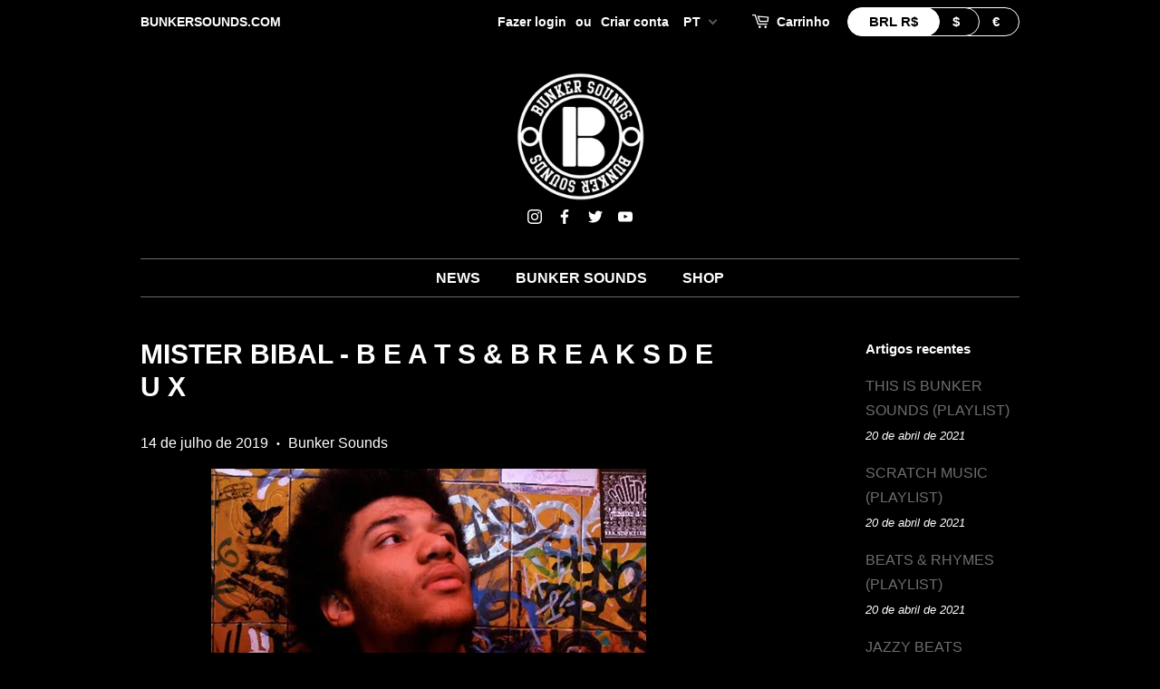

--- FILE ---
content_type: text/html; charset=UTF-8
request_url: https://pre.bossapps.co/api/js/bunker-sounds.myshopify.com/variants
body_size: 68
content:
{"42317162021044":{"preorder":"yes"}}

--- FILE ---
content_type: text/html; charset=UTF-8
request_url: https://banner.comosapp.com/conf/bunker-sounds.myshopify.com
body_size: 1434
content:
<!DOCTYPE html>
<html lang="en">
	<head>
		<meta charset="utf-8">
		<meta name="viewport" content="width=device-width, initial-scale=1">

		<title>Como Banner</title>

<!-- Google Tag Manager -->
<script>(function(w,d,s,l,i){w[l]=w[l]||[];w[l].push({'gtm.start':
new Date().getTime(),event:'gtm.js'});var f=d.getElementsByTagName(s)[0],
j=d.createElement(s),dl=l!='dataLayer'?'&l='+l:'';j.async=true;j.src=
'https://www.googletagmanager.com/gtm.js?id='+i+dl;f.parentNode.insertBefore(j,f);
})(window,document,'script','dataLayer','GTM-KFZ4CTJ');</script>
<!-- End Google Tag Manager -->


		<!-- Styles -->
		<link rel="preload" as="style" href="https://banner.comosapp.com/app/assets/app.c23b892e.css" /><link rel="modulepreload" href="https://banner.comosapp.com/app/assets/app.31786333.js" /><link rel="stylesheet" href="https://banner.comosapp.com/app/assets/app.c23b892e.css" /><script type="module" src="https://banner.comosapp.com/app/assets/app.31786333.js"></script>		<style>
			html, body {
				background-color: #fff;
				color: #636b6f;
				font-family: 'Nunito', sans-serif;
				font-weight: 200;
				height: 100vh;
				margin: 0;
			}

			.full-height {
				height: 100vh;
			}

			.flex-center {
				align-items: center;
				display: flex;
				justify-content: center;
			}

			.position-ref {
				position: relative;
			}

			.top-right {
				position: absolute;
				right: 10px;
				top: 18px;
			}

			.content {
				text-align: center;
			}

			.title {
				font-size: 84px;
			}

			.links > a {
				color: #636b6f;
				padding: 0 25px;
				font-size: 13px;
				font-weight: 600;
				letter-spacing: .1rem;
				text-decoration: none;
				text-transform: uppercase;
			}

			.m-b-md {
				margin-bottom: 30px;
			}
		</style>
	</head>
	<body>

<!-- Google Tag Manager (noscript) -->
<noscript><iframe src="https://www.googletagmanager.com/ns.html?id=GTM-KFZ4CTJ"
height="0" width="0" style="display:none;visibility:hidden"></iframe></noscript>
<!-- End Google Tag Manager (noscript) -->

		<div class="flex-center position-ref full-height">
			<div class="content">
				<div class="title m-b-md">
					Como Banner
				</div>

				<div class="links">
					<a href="https://banner.comosapp.com">Basic Banner</a>
					<a href="https://banner.comosapp.com">Screen Banner</a>
					<a href="https://banner.comosapp.com">Float Banner</a>
				</div>
			</div>
		</div>
		<div id="example"></div>
	</body>
</html>


--- FILE ---
content_type: application/javascript
request_url: https://widgetic.com/bundles/blogvioapp/js/spine.js
body_size: 8015
content:
this.require.define({"spine/controller/activateable":function(a,b,c){(function(){var a,b=[].slice;a={included:function(){var a;return a=this.prototype.className,a=a?String(a+" activateable"):"activateable",this.prototype.className=a},active:function(){var a;return a=1<=arguments.length?b.call(arguments,0):[],"function"==typeof a[0]?this.bind("active",a[0]):(a.unshift("active",this),this.trigger.apply(this,a)),this},isActive:function(){return this.el.hasClass("active")},activate:function(a){return null==a&&(a={}),this.$addClass("active"),this.trigger("activate",this,a),this},deactivate:function(a){return null==a&&(a={}),this.$removeClass("active"),this.trigger("deactivate",this,a),this}},c.exports=a}).call(this)}}),this.require.define({"spine/controller/activator":function(a,b,c){(function(){var a,d,e,f,g=function(a,b){return function(){return a.apply(b,arguments)}},h={}.hasOwnProperty,i=function(a,b){function c(){this.constructor=a}for(var d in b)h.call(b,d)&&(a[d]=b[d]);return c.prototype=b.prototype,a.prototype=new c,a.__super__=b.prototype,a};e=b("./index"),d=b("./container"),a=function(a){function b(){return this._release=g(this._release,this),this._active=g(this._active,this),f=b.__super__.constructor.apply(this,arguments)}return i(b,a),b.include(d),b.prototype.autoDeactivate=!0,b.prototype.afterAdd=function(a){return d.afterAdd.apply(this,[a]),this.listenTo(a,"active",this._active),a},b.prototype._active=function(a,b){var c,d,e,f;for(null==b&&(b={}),f=this.children(),d=0,e=f.length;e>d;d++)c=f[d],c===a?a.activate(b):this.autoDeactivate&&c.isActive()&&c.deactivate();return a},b.prototype._release=function(){var a;return a=d._release.apply(this,arguments),this.stopListening(a,"active",this._active),a},b}(e),c.exports=a}).call(this)}}),this.require.define({"spine/controller/container":function(a,b,c){(function(){var a;a={add:function(a,b){var c,d,e,f,g,h,i=this;for(null==a&&(a=[]),null==b&&(b="append"),(h=this.container||this.el)[b].apply(h,function(){var b,d,e;for(e=[],b=0,d=a.length;d>b;b++)c=a[b],e.push(c.el||c);return e}()),e=function(a){return null!=a.added?i.afterAdd(a.added()):void 0},f=0,g=a.length;g>f;f++)d=a[f],e(d);return a.length&&this.refreshElements(),this},append:function(){return this.add(arguments)},prepend:function(){return this.add(arguments,"prepend")},children:function(a){var b,c,d,e,f,g;for(null==a&&(a=function(){return!0}),c=function(b){var c;return c=$(b).data("controller"),c&&a(c)},f=(this.container||this.el).children(),g=[],d=0,e=f.length;e>d;d++)b=f[d],c(b)&&g.push($(b).data("controller"));return g},init:function(){var a,b;return this.containerClass&&(this.append("<div class='"+this.containerClass+"'></div>"),this.container=this.$("."+this.containerClass)),this.controllers=$.extend({},this.controllers),this.append.apply(this,function(){var c,d;c=this.controllers,d=[];for(a in c)b=c[a],d.push(this[a]=new b);return d}.call(this))},afterAdd:function(a){return this.listenToOnce(a,"release",this._release)},_release:function(a){var b,c,d;"function"==typeof a.children&&a.children(function(a){return a.release()}),d=this.controllers;for(b in d)c=d[b],this[b]===a&&(delete this.controllers[b],delete this[b]);return a}},c.exports=a}).call(this)}}),this.require.define({"spine/controller/index":function(a,b,c){(function(){var a,d,e,f,g,h=[].slice,i=function(a,b){return function(){return a.apply(b,arguments)}},j={}.hasOwnProperty,k=function(a,b){function c(){this.constructor=a}for(var d in b)j.call(b,d)&&(a[d]=b[d]);return c.prototype=b.prototype,a.prototype=new c,a.__super__=b.prototype,a};e=b("../core/module"),f=b("../core/jquerable"),d=b("../core/events"),$.fn.controller=function(){var a;return a=1<=arguments.length?h.call(arguments,0):[],a.unshift("controller"),this.data.apply(this,a)},g=$.fn.text,$.fn.text=function(a){var b;return Boolean(this.is("style")&&navigator.userAgent.indexOf("MSIE")>-1&&null!=(b=this[0]).styleSheet)?b.styleSheet.cssText=a:g.apply(this,arguments)},a=function(a){function c(a){this.release=i(this.release,this);var b,d,e,f,g,h;this.options=a,h=this.options;for(e in h)g=h[e],this[e]=g;for(this.el||(this.el=document.createElement(this.tag)),this.el=$(this.el),this.el.controller(this),b=""+(this.constructor.__super__.className||"")+" "+(this.className||""),b.length>1&&this.el.addClass(b),this.attributes&&this.el.attr(this.attributes),this.events||(this.events=this.constructor.events),this.elements||(this.elements=this.constructor.elements),d=this;f=d.constructor.__super__;)f.events&&(this.events=$.extend({},f.events,this.events)),f.elements&&(this.elements=$.extend({},f.elements,this.elements)),d=f;this.events&&this.delegateEvents(this.events),this.elements&&this.refreshElements(),c.__super__.constructor.apply(this,arguments)}return k(c,a),c.include(d),c.include(f),c.prototype.eventSplitter=/^(\S+)\s*(.*)$/,c.prototype.tag="div",c.prototype.parent=function(){var a;return a=!1,this.el.parentsUntil(function(){var b;return b=Boolean($(a).controller()),a=this,b}).last().controller()},c.prototype.added=function(){return this.trigger("added"),this},c.prototype.release=function(){return this.trigger("release",this),this.el.remove(),this.unbind(),this.stopListening()},c.prototype.$=function(a){return $(a,this.el)},c.prototype.delegateEvents=function(a){var b,c,d,e,f,g,h=this;null==a&&(a=this.events),g=[];for(c in a)e=a[c],this[e]&&(d=c.match(this.eventSplitter),b=d[1],f=d[2],e=function(a){return function(){return h[a].apply(h,arguments),!0}}(e)),""===f?g.push(this.el.bind(b,e)):g.push(this.el.on(b,f,e));return g},c.prototype.refreshElements=function(){var a,b,c;c=this.elements;for(a in c)b=c[a],this[b]=this.$(a);return this},c.prototype.delay=function(a,b){return setTimeout(this.proxy(a),b||0)},c.prototype.html=function(a){return this.el.html(a.el||a),this.refreshElements(),this},c.prototype.render=function(){return this.template&&this.html("function"==typeof this.template?this.template(this):b(this.template)(this)),this},c}(e),c.exports=a}).call(this)}}),this.require.define({"spine/controller/interactionable":function(a,b,c){(function(){var a,d,e,f,g={}.hasOwnProperty,h=function(a,b){function c(){this.constructor=a}for(var d in b)g.call(b,d)&&(a[d]=b[d]);return c.prototype=b.prototype,a.prototype=new c,a.__super__=b.prototype,a};a=b("./activateable"),d=b("./index"),e=function(b){function c(){return f=c.__super__.constructor.apply(this,arguments)}return h(c,b),c.include(a),c.prototype.events={click:"active"},c}(d),c.exports=e}).call(this)}}),this.require.define({"spine/controller/routeable":function(a,b,c){(function(){var a,d;a=b("../route"),d={route:function(b,c){return a.add(b,this.proxy(c))},routes:function(a){var b,c,d;d=[];for(b in a)c=a[b],d.push(this.route(b,c));return d},navigate:function(){return a.navigate.apply(a,arguments)}},"undefined"!=typeof c&&null!==c&&(c.exports=d)}).call(this)}}),this.require.define({"spine/controller/stack":function(a,b,c){(function(){var a,d,e={}.hasOwnProperty,f=function(a,b){function c(){this.constructor=a}for(var d in b)e.call(b,d)&&(a[d]=b[d]);return c.prototype=b.prototype,a.prototype=new c,a.__super__=b.prototype,a};a=b("./activator"),d=function(a){function c(){var a,b,d,e,f=this;c.__super__.constructor.apply(this,arguments),e=this.routes,d=function(a,b){var c;return c=function(){var b;return(b=f[a]).active.apply(b,arguments)},f.route(b,c)};for(a in e)b=e[a],d(a,b);this["default"]&&this[this["default"]].active()}return f(c,a),c.include(b("./routeable")),c.prototype.routes={},c.prototype.className="stack",c.prototype.children=function(a){return null==a&&(a=function(a){return a.activate}),c.__super__.children.call(this,a)},c}(a),c.exports=d}).call(this)}}),this.require.define({"spine/controller/tabs":function(a,b,c){(function(){var a,d,e,f,g,h,i=function(a,b){return function(){return a.apply(b,arguments)}},j={}.hasOwnProperty,k=function(a,b){function c(){this.constructor=a}for(var d in b)j.call(b,d)&&(a[d]=b[d]);return c.prototype=b.prototype,a.prototype=new c,a.__super__=b.prototype,a};f=b("./stack"),a=b("./activator"),e=b("./interactionable"),d=b("./container"),g=function(b){function c(){return this._release=i(this._release,this),this._activate=i(this._activate,this),this.afterAdd=i(this.afterAdd,this),h=c.__super__.constructor.apply(this,arguments)}return k(c,b),c.prototype.className="tabbed",c.prototype.containerClass="tabbed-container",c.prototype.tabContainerClass="tabs-container",c.prototype.tabContainer=a,c.prototype.tabRenderer=e,c.prototype.init=function(){return this.append(this.tabs=new this.tabContainer({className:this.tabContainerClass})),c.__super__.init.apply(this,arguments)},c.prototype.afterAdd=function(a){var b;return null!=a.active&&(this.tabs.append(a.tab=b=new this.tabRenderer({panel:a,template:this.tabTemplate}).render()),this.listenTo(a,"activate",this._activate),this.listenTo(b,"activate",this._activate)),c.__super__.afterAdd.apply(this,arguments)},c.prototype._activate=function(a,b){var c;return null==b&&(b={}),b.silent?a:(null!=(c=a[a.parent()===this?"tab":"panel"])&&"function"==typeof c.active&&c.active({silent:!0}),a)},c.prototype._release=function(){var a,b;return null!=(b=(a=c.__super__._release.apply(this,arguments)).tab)&&b.release(),a},c}(f),c.exports=g}).call(this)}}),this.require.define({"spine/core/events":function(a,b,c){(function(){var a,d,e=[].slice;d=b("spine/utils/console"),a={bind:function(a,b){var c,d,e,f,g;for(d=a.split(" "),c=this.hasOwnProperty("_callbacks")&&this._callbacks||(this._callbacks={}),f=0,g=d.length;g>f;f++)e=d[f],c[e]||(c[e]=[]),c[e].push(b);return this},one:function(a,b){var c;return this.bind(a,c=function(){return this.unbind(a,c),b.apply(this,arguments)})},trigger:function(){var a,b,c,d,f,g,h;if(a=1<=arguments.length?e.call(arguments,0):[],c=a.shift(),d=this.hasOwnProperty("_callbacks")&&(null!=(h=this._callbacks)?h[c]:void 0)){for(f=0,g=d.length;g>f&&(b=d[f],b.apply(this,a)!==!1);f++);return!0}},listenTo:function(a,b,c){return a.bind?(a.bind(b,c),(this._listen||(this._listen=[])).push({obj:a,ev:b,clb:c}),this):(d.warn("Object "+a+" has no method `bind`."),this)},listenToOnce:function(a,b,c){var e;return a.one?((this._listen||(this._listen=[])).push(e={obj:a,ev:b}),a.one(b,e.clb=function(){var a,b;return a=(null!=(b=this._listen)?b.indexOf(e):void 0)||-1,-1!==a&&this._listen.splice(a,1),c.apply(this,arguments)}),this):(d.warn("Object "+a+" has no method `one`."),this)},stopListening:function(a,b,c){var d,e,f,g,h,i,j,k;if(this._listen){if(0===arguments.length){for(k=this._listen,g=0,i=k.length;i>g;g++)f=k[g],f&&f.obj.unbind(f.ev,f.clb);this._listen=void 0}else if(a)for(d=this._listen.filter(function(b){return b.obj===a}),b&&(d=d.filter(function(a){return a.ev===b}),c&&(d=d.filter(function(a){return a.clb===c}))),h=0,j=d.length;j>h;h++)f=d[h],f&&(e=this._listen.indexOf(f),f.obj.unbind(f.ev,f.clb),-1!==e&&this._listen.splice(e,1));return this}},unbind:function(a,b){var c,d,e,f,g,h,i,j,k,l;if(0===arguments.length)return this._callbacks={},this;if(!a)return this;for(d=a.split(" "),h=0,j=d.length;j>h;h++)if(g=d[h],f=null!=(l=this._callbacks)?l[g]:void 0)if(b){for(e=i=0,k=f.length;k>i;e=++i)if(c=f[e],c===b){f=f.slice(),f.splice(e,1),this._callbacks[g]=f;break}}else delete this._callbacks[g];return this}},a.on=a.bind,a.off=a.unbind,c.exports=a}).call(this)}}),this.require.define({"spine/core/jquerable":function(a,b,c){(function(){var a,b;b=["bind","unbind","one","trigger","addClass","removeClass","animate","css"],a={included:function(a){var c,d,e,f,g=this;for(f=[],d=0,e=b.length;e>d;d++)c=b[d],f.push(function(a){return g.prototype["$"+a]=function(){var b;return(b=this.el)[a].apply(b,arguments),this}}(c));return f}},c.exports=a}).call(this)}}),this.require.define({"spine/core/module":function(a,b,c){(function(){var a,b,d=[].indexOf||function(a){for(var b=0,c=this.length;c>b;b++)if(b in this&&this[b]===a)return b;return-1};b=["included","extended"],a=function(){function a(){"function"==typeof this.init&&this.init.apply(this,arguments)}return a.include=function(a){var c,e,f;if(!a)throw new Error("include(obj) requires obj");for(c in a)e=a[c],d.call(b,c)<0&&(this.prototype[c]=e);return null!=(f=a.included)&&f.apply(this),this},a.extend=function(a){var c,e,f;if(!a)throw new Error("extend(obj) requires obj");for(c in a)e=a[c],d.call(b,c)<0&&(this[c]=e);return null!=(f=a.extended)&&f.apply(this),this},a.proxy=function(a){var b=this;return function(){return a.apply(b,arguments)}},a.prototype.proxy=function(a){var b=this;return function(){return a.apply(b,arguments)}},a}(),c.exports=a}).call(this)}}),this.require.define({"spine/index":function(a,b,c){(function(){var a;a=this.Spine={},c.exports=a}).call(this)}}),this.require.define({"spine/model/ajax/ajax":function(a,b,c){(function(){var a,b,d=[].slice;b=$({}),a={getURL:function(a){return("function"==typeof a.url?a.url():void 0)||a.url},getCollectionURL:function(a){return a?"function"==typeof a.url?this.generateURL(a):a.url:void 0},getScope:function(a){return("function"==typeof a.scope?a.scope():void 0)||a.scope},generateURL:function(){var b,c,e,f,g;return e=arguments[0],b=2<=arguments.length?d.call(arguments,1):[],e.className?(c=e.className.toLowerCase()+"s",g=a.getScope(e)):(c="string"==typeof e.constructor.url?e.constructor.url:e.constructor.className.toLowerCase()+"s",g=a.getScope(e)||a.getScope(e.constructor)),b.unshift(c),b.unshift(g),f=b.join("/"),f=f.replace(/(\/\/)/g,"/"),f=f.replace(/^\/|\/$/g,""),0!==f.indexOf("../")?a.host+"/"+f:f},enabled:!0,host:"",disable:function(a){var b;if(!this.enabled)return a();this.enabled=!1;try{return a()}catch(c){throw b=c}finally{this.enabled=!0}},queue:function(a){return a?b.queue(a):b.queue()},clearQueue:function(){return this.queue([])}},c.exports=a}).call(this)}}),this.require.define({"spine/model/ajax/base":function(a,b,c){(function(){var a,d;a=b("./ajax"),d=function(){function b(){}return b.prototype.defaults={contentType:"application/json",dataType:"json",processData:!1,headers:{"X-Requested-With":"XMLHttpRequest"}},b.prototype.queue=a.queue,b.prototype.ajax=function(a,b){return $.ajax(this.ajaxSettings(a,b))},b.prototype.ajaxQueue=function(b,c){var d,e,f,g,h;return e=null,d=$.Deferred(),f=d.promise(),a.enabled?(h=this.ajaxSettings(b,c),g=function(a){return e=$.ajax(h).done(d.resolve).fail(d.reject).then(a,a)},f.abort=function(a){var b;return e?e.abort(a):(b=$.inArray(g,this.queue()),b>-1&&this.queue().splice(b,1),d.rejectWith(h.context||h,[f,a,""]),f)},this.queue(g),f):f},b.prototype.ajaxSettings=function(a,b){return $.extend({},this.defaults,b,a)},b}(),c.exports=d}).call(this)}}),this.require.define({"spine/model/ajax/collection":function(a,b,c){(function(){var a,d,e,f=function(a,b){return function(){return a.apply(b,arguments)}},g={}.hasOwnProperty,h=function(a,b){function c(){this.constructor=a}for(var d in b)g.call(b,d)&&(a[d]=b[d]);return c.prototype=b.prototype,a.prototype=new c,a.__super__=b.prototype,a};d=b("./base"),a=b("./ajax"),e=function(b){function c(a){this.model=a,this.failResponse=f(this.failResponse,this),this.recordsResponse=f(this.recordsResponse,this)}return h(c,b),c.prototype.find=function(b,c){var d;return d=new this.model({id:b}),this.ajaxQueue(c,{type:"GET",url:a.getURL(d)}).done(this.recordsResponse).fail(this.failResponse)},c.prototype.all=function(b){return this.ajaxQueue(b,{type:"GET",url:a.getURL(this.model)}).done(this.recordsResponse).fail(this.failResponse)},c.prototype.fetch=function(a,b){var c,d=this;return null==a&&(a={}),null==b&&(b={}),(c=a.id)?(delete a.id,this.find(c,a).done(function(a){return d.model.refresh(a,b)})):this.all(a).done(function(a){return d.model.refresh(a,b)})},c.prototype.recordsResponse=function(a,b,c){return this.model.trigger("ajaxSuccess",null,b,c)},c.prototype.failResponse=function(a,b,c){return this.model.trigger("ajaxError",null,a,b,c)},c}(d),c.exports=e}).call(this)}}),this.require.define({"spine/model/ajax/index":function(a,b,c){(function(){var a,d,e,f,g,h,i,j=[].slice;a=b("./ajax"),e=b("./base"),i=b("./singleton"),f=b("./collection"),h={ajax:function(){return new i(this)},url:function(){var b;return b=1<=arguments.length?j.call(arguments,0):[],b.unshift(encodeURIComponent(this.id)),a.generateURL.apply(a,[this].concat(j.call(b)))}},g={ajax:function(){return new f(this)},url:function(){var b;return b=1<=arguments.length?j.call(arguments,0):[],a.generateURL.apply(a,[this].concat(j.call(b)))}},d={extended:function(){return this.extend(g),this.include(h)},ajaxFetch:function(){var a;return(a=this.ajax()).fetch.apply(a,arguments)},ajaxChange:function(a,b,c){return null==c&&(c={}),c.ajax!==!1?a.ajax()[b](c.ajax,c):void 0}},c.exports=d}).call(this)}}),this.require.define({"spine/model/ajax/singleton":function(a,b,c){(function(){var a,d,e,f,g=function(a,b){return function(){return a.apply(b,arguments)}},h={}.hasOwnProperty,i=function(a,b){function c(){this.constructor=a}for(var d in b)h.call(b,d)&&(a[d]=b[d]);return c.prototype=b.prototype,a.prototype=new c,a.__super__=b.prototype,a};d=b("./base"),a=b("./ajax"),e=b("../../utils/helper"),f=function(b){function c(a){this.record=a,this.failResponse=g(this.failResponse,this),this.recordResponse=g(this.recordResponse,this),this.model=this.record.constructor}return i(c,b),c.prototype.reload=function(b,c){return this.ajaxQueue(b,{type:"GET",url:a.getURL(this.record)}).done(this.recordResponse(c)).fail(this.failResponse(c))},c.prototype.create=function(b,c){return this.ajaxQueue(b,{type:"POST",data:JSON.stringify(this.record),url:a.getURL(this.model)}).done(this.recordResponse(c)).fail(this.failResponse(c))},c.prototype.update=function(b,c){return this.ajaxQueue(b,{type:"PUT",data:JSON.stringify(this.record),url:a.getURL(this.record)}).done(this.recordResponse(c)).fail(this.failResponse(c))},c.prototype.destroy=function(b,c){return this.ajaxQueue(b,{type:"DELETE",url:a.getURL(this.record)}).done(this.recordResponse(c)).fail(this.failResponse(c))},c.prototype.recordResponse=function(b){var c=this;return null==b&&(b={}),function(d,f,g){var h,i;return d=e.isBlank(d)?!1:c.model.fromJSON(d),a.disable(function(){return d?(d.id&&c.record.id!==d.id&&c.record.changeID(d.id),c.record.updateAttributes(d.attributes(),{fromAjax:!0})):void 0}),c.record.trigger("ajaxSuccess",d,f,g),null!=(h=b.success)&&h.apply(c.record),null!=(i=b.done)?i.apply(c.record):void 0}},c.prototype.failResponse=function(a){var b=this;return null==a&&(a={}),function(c,d,e){var f,g;return b.record.trigger("ajaxError",c,d,e),null!=(f=a.error)&&f.apply(b.record),null!=(g=a.fail)?g.apply(b.record):void 0}},c}(d),c.exports=f}).call(this)}}),this.require.define({"spine/model/index":function(a,b,c){(function(){var a,d,e,f,g,h,i,j,k,l={}.hasOwnProperty,m=function(a,b){function c(){this.constructor=a}for(var d in b)l.call(b,d)&&(a[d]=b[d]);return c.prototype=b.prototype,a.prototype=new c,a.__super__=b.prototype,a},n=[].slice,o=[].indexOf||function(a){for(var b=0,c=this.length;c>b;b++)if(b in this&&this[b]===a)return b;return-1};a=b("../core/events"),d=b("../utils/helper"),f=b("../core/module"),j=d.keys,h=d.isArray,i=d.isBlank,k=d.makeArray,g=d.createObject,e=function(b){function c(a){c.__super__.constructor.apply(this,arguments),a&&this.load(a),this.cid=this.constructor.uid("c-")}return m(c,b),c.extend(a),c.records=[],c.irecords={},c.crecords={},c.attributes=[],c.configure=function(){var a,b;return b=arguments[0],a=2<=arguments.length?n.call(arguments,1):[],this.className=b,this.deleteAll(),a.length&&(this.attributes=a),this.attributes&&(this.attributes=k(this.attributes)),this.attributes||(this.attributes=[]),this.unbind(),this},c.toString=function(){return""+this.className+"("+this.attributes.join(", ")+")"},c.find=function(a){var b;if(b=this.exists(a),!b)throw new Error('"'+this.className+'" model could not find a record for the ID "'+a+'"');return b},c.exists=function(a){var b,c;return null!=(b=null!=(c=this.irecords[a])?c:this.crecords[a])?b.clone():void 0},c.refresh=function(a,b){var c,d,e,f,g;for(null==b&&(b={}),b.clear&&this.deleteAll(),d=this.fromJSON(a),h(d)||(d=[d]),f=0,g=d.length;g>f;f++)c=d[f],c.id&&this.irecords[c.id]?this.records[this.records.indexOf(this.irecords[c.id])]=c:(c.id||(c.id=c.cid),this.records.push(c)),this.irecords[c.id]=c,this.crecords[c.cid]=c;return this.sort(),e=this.cloneArray(d),b.silent||this.trigger("refresh",this.cloneArray(d),b),e},c.select=function(a){var b,c,d,e,f;for(e=this.records,f=[],c=0,d=e.length;d>c;c++)b=e[c],a(b)&&f.push(b.clone());return f},c.findByAttribute=function(a,b){var c,d,e,f;for(f=this.records,d=0,e=f.length;e>d;d++)if(c=f[d],c[a]===b)return c.clone();return null},c.findAllByAttribute=function(a,b){return this.select(function(c){return c[a]===b})},c.each=function(a){var b,c,d,e,f;for(e=this.records,f=[],c=0,d=e.length;d>c;c++)b=e[c],f.push(a(b.clone()));return f},c.all=function(){return this.cloneArray(this.records)},c.first=function(){var a;return null!=(a=this.records[0])?a.clone():void 0},c.last=function(){var a;return null!=(a=this.records[this.records.length-1])?a.clone():void 0},c.count=function(){return this.records.length},c.deleteAll=function(){return this.records=[],this.irecords={},this.crecords={}},c.destroyAll=function(a){var b,c,d,e,f;for(e=this.records,f=[],c=0,d=e.length;d>c;c++)b=e[c],f.push(b.destroy(a));return f},c.update=function(a,b,c){return this.find(a).updateAttributes(b,c)},c.create=function(a,b){var c;return c=new this(a),c.save(b)},c.destroy=function(a,b){return this.find(a).destroy(b)},c.change=function(a){return"function"==typeof a?this.bind("change",a):this.trigger.apply(this,["change"].concat(n.call(arguments)))},c.fetch=function(a){return"function"==typeof a?this.bind("fetch",a):this.trigger.apply(this,["fetch"].concat(n.call(arguments)))},c.toJSON=function(){return this.records},c.fromJSON=function(a){var b,c,d,e;if(a){if("string"==typeof a&&(a=JSON.parse(a)),h(a)){for(e=[],c=0,d=a.length;d>c;c++)b=a[c],e.push(new this(b));return e}return new this(a)}},c.fromForm=function(){var a;return(a=new this).fromForm.apply(a,arguments)},c.sort=function(){return this.comparator&&this.records.sort(this.comparator),this.records},c.cloneArray=function(a){var b,c,d,e;for(e=[],c=0,d=a.length;d>c;c++)b=a[c],e.push(b.clone());return e},c.idCounter=0,c.uid=function(a){var b;return null==a&&(a=""),b=a+this.idCounter++,this.exists(b)&&(b=this.uid(a)),b},c.prototype.isNew=function(){return!this.exists()},c.prototype.isValid=function(){return!this.validate()},c.prototype.validate=function(){},c.prototype.load=function(a){var b,c;a.id&&(this.id=a.id);for(b in a)c=a[b],a.hasOwnProperty(b)&&"function"==typeof this[b]?this[b](c):this[b]=c;return this},c.prototype.attributes=function(){var a,b,c,d,e;for(b={},e=this.constructor.attributes,c=0,d=e.length;d>c;c++)a=e[c],a in this&&("function"==typeof this[a]?b[a]=this[a]():b[a]=this[a]);return this.id&&(b.id=this.id),b},c.prototype.eql=function(a){return!!(a&&a.constructor===this.constructor&&a.cid===this.cid||a.id&&a.id===this.id)},c.prototype.save=function(a){var b,c;return null==a&&(a={}),a.validate!==!1&&(b=this.validate())?(this.trigger("error",b),!1):(this.trigger("beforeSave",a),c=this.isNew()?this.create(a):this.update(a),this.stripCloneAttrs(),this.trigger("save",a),c)},c.prototype.stripCloneAttrs=function(){var a,b;if(!this.hasOwnProperty("cid")){for(a in this)l.call(this,a)&&(b=this[a],this.constructor.attributes.indexOf(a)>-1&&delete this[a]);return this}},c.prototype.updateAttribute=function(a,b,c){var d;return d={},d[a]=b,this.updateAttributes(d,c)},c.prototype.updateAttributes=function(a,b){return this.load(a),this.save(b)},c.prototype.changeID=function(a){var b;return b=this.constructor.irecords,b[a]=b[this.id],delete b[this.id],this.id=a,this.save({changedID:!0})},c.prototype.remove=function(){var a,b,c,d,e;for(c=this.constructor.records.slice(0),a=d=0,e=c.length;e>d;a=++d)if(b=c[a],this.eql(b)){c.splice(a,1);break}return this.constructor.records=c,delete this.constructor.irecords[this.id],delete this.constructor.crecords[this.cid]},c.prototype.destroy=function(a){return null==a&&(a={}),this.trigger("beforeDestroy",a),this.remove(),this.destroyed=!0,this.trigger("destroy",a),this.trigger("change","destroy",a),this.listeningTo&&this.stopListening(),this.unbind(),this},c.prototype.dup=function(a){var b;return b=new this.constructor(this.attributes()),a===!1?b.cid=this.cid:delete b.id,b},c.prototype.clone=function(){return g(this)},c.prototype.reload=function(){var a;return this.isNew()?this:(a=this.constructor.find(this.id),this.load(a.attributes()),a)},c.prototype.toJSON=function(){return this.attributes()},c.prototype.toString=function(){return"<"+this.constructor.className+" ("+JSON.stringify(this)+")>"},c.prototype.fromForm=function(a){var b,c,d,e,f,g,h,i,j,k,l,m,n,o;for(e={},m=$(a).find("[type=checkbox]:not([value])"),f=0,i=m.length;i>f;f++)b=m[f],e[b.name]=$(b).prop("checked");for(n=$(a).find('[type=checkbox][name$="[]"]'),g=0,j=n.length;j>g;g++)b=n[g],d=b.name.replace(/\[\]$/,""),e[d]||(e[d]=[]),$(b).prop("checked")&&e[d].push(b.value);for(o=$(a).serializeArray(),h=0,k=o.length;k>h;h++)c=o[h],e[l=c.name]||(e[l]=c.value);return this.load(e)},c.prototype.exists=function(){return this.constructor.exists(this.id)},c.prototype.update=function(a){var b,c;return this.trigger("beforeUpdate",a),c=this.constructor.irecords,c[this.id].load(this.attributes()),this.constructor.sort(),b=c[this.id].clone(),b.trigger("update",a),b.trigger("change","update",a),b},c.prototype.create=function(a){var b,c;return this.trigger("beforeCreate",a),this.id||(this.id=this.cid),c=this.dup(!1),this.constructor.records.push(c),this.constructor.irecords[this.id]=c,this.constructor.crecords[this.cid]=c,this.constructor.sort(),b=c.clone(),b.trigger("create",a),b.trigger("change","create",a),b},c.prototype.bind=function(a,b){var c,d,e,f,g,h,i=this;for(this.constructor.bind(a,c=function(a){return a&&i.eql(a)?b.apply(i,arguments):void 0}),h=a.split(" "),e=function(a){var d;return i.constructor.bind("unbind",d=function(e,f,g){if(e&&i.eql(e)){if(f&&f!==a)return;if(g&&g!==b)return;return i.constructor.unbind(a,c),i.constructor.unbind("unbind",d)}})},f=0,g=h.length;g>f;f++)d=h[f],e(d);return this},c.prototype.one=function(a,b){var c,d=this;return this.bind(a,c=function(){return d.unbind(a,c),b.apply(d,arguments)})},c.prototype.trigger=function(){var a,b;return a=1<=arguments.length?n.call(arguments,0):[],a.splice(1,0,this),(b=this.constructor).trigger.apply(b,a)},c.prototype.listenTo=function(a,b,c){return a.bind(b,c),this.listeningTo||(this.listeningTo=[]),this.listeningTo.push(a)},c.prototype.listenToOnce=function(a,b,c){var d,e;return e=this.listeningToOnce||(this.listeningToOnce=[]),e.push(a),a.bind(b,d=function(){var f;return f=e.indexOf(a),-1!==f&&e.splice(f,1),a.unbind(b,d),c.apply(a,arguments)})},c.prototype.stopListening=function(a,b,c){var d,e,f,g,h,i,j,k,l,m,n,p,q;if(0===arguments.length){for(f=[],m=[this.listeningTo,this.listeningToOnce],g=0,j=m.length;j>g;g++)if(e=m[g])for(n=this.listeningTo,h=0,k=n.length;k>h;h++)a=n[h],o.call(f,a)>=0||(a.unbind(),f.push(a));return this.listeningTo=void 0,void(this.listeningToOnce=void 0)}if(a){for(b||a.unbind(),b&&a.unbind(b,c),p=[this.listeningTo,this.listeningToOnce],q=[],i=0,l=p.length;l>i;i++)e=p[i],e&&(d=e.indexOf(a),-1!==d?q.push(e.splice(d,1)):q.push(void 0));return q}},c.prototype.unbind=function(a,b){var c,d,e,f,g;if(0===arguments.length)return this.trigger("unbind");if(a){for(f=a.split(" "),g=[],d=0,e=f.length;e>d;d++)c=f[d],g.push(this.trigger("unbind",c,b));return g}},c}(f),e.prototype.on=e.prototype.bind,e.prototype.off=e.prototype.unbind,c.exports=e}).call(this)}}),this.require.define({"spine/model/local":function(a,b,c){(function(){var a;a={extended:function(){return this.change(this.saveLocal),this.fetch(this.loadLocal)},saveLocal:function(){return localStorage[this.className]=JSON.stringify(this),this.trigger("saveLocal")},loadLocal:function(){var a;return a=localStorage[this.className],this.refresh(a||[],$.extend({},options,{clear:!0})),this.trigger("loadLocal")}},c.exports=a}).call(this)}}),this.require.define({"spine/route/index":function(a,b,c){(function(){var a,d,e,f,g,h,i,j={}.hasOwnProperty,k=function(a,b){function c(){this.constructor=a}for(var d in b)j.call(b,d)&&(a[d]=b[d]);return c.prototype=b.prototype,a.prototype=new c,a.__super__=b.prototype,a},l=[].slice;a=b("../core/events"),d=b("../core/module"),g=/^#*/,h=/:([\w\d]+)/g,i=/\*([\w\d]+)/g,f=/[-[\]{}()+?.,\\^$|#\s]/g,e=function(b){function c(a,b){var c;if(this.path=a,this.callback=b,this.names=[],"string"==typeof a){for(h.lastIndex=0;null!==(c=h.exec(a));)this.names.push(c[1]);for(i.lastIndex=0;null!==(c=i.exec(a));)this.names.push(c[1]);a=a.replace(f,"\\$&").replace(h,"([^/]*)").replace(i,"(.*?)"),this.route=new RegExp("^"+a+"$")}else this.route=a}var d;return k(c,b),c.extend(a),c.historySupport=null!=(null!=(d=window.history)?d.pushState:void 0),c.routes=[],c.options={trigger:!0,history:!1,shim:!1,replace:!1},c.add=function(a,b){var c,d,e;if("object"!=typeof a||a instanceof RegExp)return this.routes.push(new this(a,b));e=[];for(c in a)d=a[c],e.push(this.add(c,d));return e},c.setup=function(a){return null==a&&(a={}),this.options=$.extend({},this.options,a),this.options.history&&(this.history=this.historySupport&&this.options.history),this.options.shim?void 0:(this.history?$(window).bind("popstate",this.change):$(window).bind("hashchange",this.change),this.change())},c.unbind=function(){return this.options.shim?void 0:this.history?$(window).unbind("popstate",this.change):$(window).unbind("hashchange",this.change)},c.navigate=function(){var a,b,c,d;return a=1<=arguments.length?l.call(arguments,0):[],c={},b=a[a.length-1],"object"==typeof b?c=a.pop():"boolean"==typeof b&&(c.trigger=a.pop()),c=$.extend({},this.options,c),d=a.join("/"),this.path===d||(this.path=d,this.trigger("navigate",this.path),c.trigger&&this.matchRoute(this.path,c),c.shim)?void 0:this.history&&c.replace?history.replaceState({},document.title,this.path):this.history?history.pushState({},document.title,this.path):window.location.hash=this.path},c.getPath=function(){var a;return this.history?(a=window.location.pathname,"/"!==a.substr(0,1)&&(a="/"+a)):(a=window.location.hash,a=a.replace(g,"")),a},c.getHost=function(){return""+window.location.protocol+"//"+window.location.host},c.change=function(){var a;return a=this.getPath(),a!==this.path?(this.path=a,this.matchRoute(this.path)):void 0},c.matchRoute=function(a,b){var c,d,e,f;for(f=this.routes,d=0,e=f.length;e>d;d++)c=f[d],c.match(a,b)&&this.trigger("change",c,a);return c||[]},c.prototype.match=function(a,b){var c,d,e,f,g,h;if(null==b&&(b={}),d=this.route.exec(a),!d)return!1;if(b.match=d,f=d.slice(1),this.names.length)for(c=g=0,h=f.length;h>g;c=++g)e=f[c],b[this.names[c]]=e;return this.callback.call(null,b)!==!1},c}(d),e.change=e.proxy(e.change),c.exports=e}).call(this)}}),this.require.define({"spine/utils/console":function(a,b,c){(function(){var a,b,d,e;d={log:function(){return void 0},debug:function(){return void 0},info:function(){return void 0},warn:function(){return void 0},error:function(){return void 0},assert:function(){return void 0},clear:function(){return void 0},dir:function(){return void 0},dirxml:function(){return void 0},trace:function(){return void 0},group:function(){return void 0},groupCollapsed:function(){return void 0},groupEnd:function(){return void 0},time:function(){return void 0},timeEnd:function(){return void 0},timeStamp:function(){return void 0},profile:function(){return void 0},profileEnd:function(){return void 0},count:function(){return void 0},exception:function(){return void 0},table:function(){return void 0}};try{a=localStorage.getItem("spine.debug")?window.console:d}catch(f){a=d}for(b in d)e=d[b],window.console[b]||(window.console[b]=function(){});c.exports=a}).call(this)}}),this.require.define({"spine/utils/helper":function(a,b,c){(function(){var a;a={createObject:Object.create||function(a){var b;return b=function(){},b.prototype=a,new b},isArray:function(a){
return"[object Array]"===Object.prototype.toString.call(a)},isBlank:function(a){var b;if(!a)return!0;for(b in a)return!1;return!0},makeArray:function(a){return Array.prototype.slice.call(a,0)},keys:Object.keys||function(a){var b,c,d;d=[];for(b in a)c=a[b],d.push(b);return d}},c.exports=a}).call(this)}}),this.require.define({"spine/utils/timestamp":function(a,b,c){(function(){var a,b;a=0;try{localStorage.getItem("spine.debug.timestamp")&&(a=parseInt(localStorage.getItem("spine.debug.timestamp")))}catch(d){}b=function(){var b,c,d,e,f;return b=Array.prototype.slice.call(arguments),null!=(f=window.performance)&&"function"==typeof f.mark&&f.mark(b[0]),0!==a&&console.timeStamp?(c=new Date,e=[],e.push("%c"+c.toLocaleTimeString().replace(/PM|AM/,c.getMilliseconds())),e.push("color:DarkGoldenRod"),e.push(b[0]),a>1&&(d=(new Error).stack.split("\n")[2],d=d.indexOf(" (")>=0?(d=d.split(" (")[1]).substring(0,d.length-1):d.split("@")[1],e.push(d)),console.timeStamp.apply(console,b)):void 0},c.exports=b}).call(this)}});
